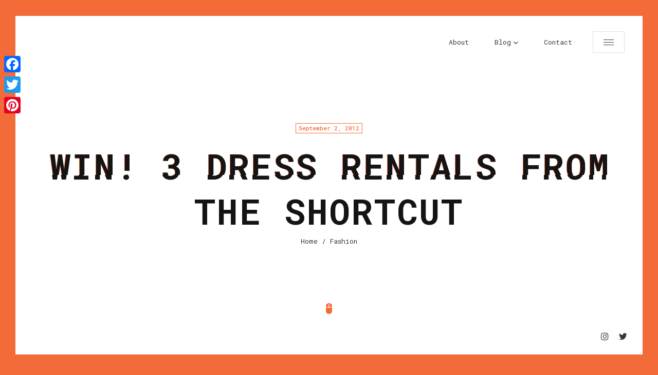

--- FILE ---
content_type: text/html; charset=UTF-8
request_url: http://www.lelalondon.com/2012/09/win-3-dress-rentals-from-the-shortcut/
body_size: 12866
content:
<!doctype html>
<html lang="en-US">
<head>
	<meta charset="UTF-8">
	
	<!-- Mobile Specific Metas -->
	<meta name="viewport" content="width=device-width, initial-scale=1, maximum-scale=1" />
	
	<link rel="profile" href="https://gmpg.org/xfn/11">
	
	<meta name='robots' content='index, follow, max-image-preview:large, max-snippet:-1, max-video-preview:-1' />
	<style>img:is([sizes="auto" i], [sizes^="auto," i]) { contain-intrinsic-size: 3000px 1500px }</style>
	
	<!-- This site is optimized with the Yoast SEO plugin v24.5 - https://yoast.com/wordpress/plugins/seo/ -->
	<title>WIN! 3 Dress Rentals from The Shortcut - Lela London</title>
	<link rel="canonical" href="http://www.lelalondon.com/2012/09/win-3-dress-rentals-from-the-shortcut/" />
	<meta property="og:locale" content="en_US" />
	<meta property="og:type" content="article" />
	<meta property="og:title" content="WIN! 3 Dress Rentals from The Shortcut - Lela London" />
	<meta property="og:description" content="Well, my lovelies, I believe it is time for a fabulous giveaway. This month, the ladies at The Shortcut are..." />
	<meta property="og:url" content="http://www.lelalondon.com/2012/09/win-3-dress-rentals-from-the-shortcut/" />
	<meta property="og:site_name" content="Lela London" />
	<meta property="article:published_time" content="2012-09-02T18:11:08+00:00" />
	<meta property="article:modified_time" content="2015-03-18T03:18:27+00:00" />
	<meta property="og:image" content="http://www.lelalondon.com/wp-content/uploads/2012/09/the-shortcut.jpg" />
	<meta name="author" content="Lela London" />
	<meta name="twitter:label1" content="Written by" />
	<meta name="twitter:data1" content="Lela London" />
	<meta name="twitter:label2" content="Est. reading time" />
	<meta name="twitter:data2" content="1 minute" />
	<script type="application/ld+json" class="yoast-schema-graph">{"@context":"https://schema.org","@graph":[{"@type":"Article","@id":"http://www.lelalondon.com/2012/09/win-3-dress-rentals-from-the-shortcut/#article","isPartOf":{"@id":"http://www.lelalondon.com/2012/09/win-3-dress-rentals-from-the-shortcut/"},"author":{"name":"Lela London","@id":"http://www.lelalondon.com/#/schema/person/7792cd41365761bed8e941baa353019a"},"headline":"WIN! 3 Dress Rentals from The Shortcut","datePublished":"2012-09-02T18:11:08+00:00","dateModified":"2015-03-18T03:18:27+00:00","mainEntityOfPage":{"@id":"http://www.lelalondon.com/2012/09/win-3-dress-rentals-from-the-shortcut/"},"wordCount":122,"commentCount":5,"publisher":{"@id":"http://www.lelalondon.com/#/schema/person/7792cd41365761bed8e941baa353019a"},"image":{"@id":"http://www.lelalondon.com/2012/09/win-3-dress-rentals-from-the-shortcut/#primaryimage"},"thumbnailUrl":"http://www.lelalondon.com/wp-content/uploads/2012/09/the-shortcut.jpg","keywords":["competition","different dress","dresses","fashion blog","giveaway","the shortcut"],"articleSection":["Fashion","Lifestyle"],"inLanguage":"en-US","potentialAction":[{"@type":"CommentAction","name":"Comment","target":["http://www.lelalondon.com/2012/09/win-3-dress-rentals-from-the-shortcut/#respond"]}]},{"@type":"WebPage","@id":"http://www.lelalondon.com/2012/09/win-3-dress-rentals-from-the-shortcut/","url":"http://www.lelalondon.com/2012/09/win-3-dress-rentals-from-the-shortcut/","name":"WIN! 3 Dress Rentals from The Shortcut - Lela London","isPartOf":{"@id":"http://www.lelalondon.com/#website"},"primaryImageOfPage":{"@id":"http://www.lelalondon.com/2012/09/win-3-dress-rentals-from-the-shortcut/#primaryimage"},"image":{"@id":"http://www.lelalondon.com/2012/09/win-3-dress-rentals-from-the-shortcut/#primaryimage"},"thumbnailUrl":"http://www.lelalondon.com/wp-content/uploads/2012/09/the-shortcut.jpg","datePublished":"2012-09-02T18:11:08+00:00","dateModified":"2015-03-18T03:18:27+00:00","breadcrumb":{"@id":"http://www.lelalondon.com/2012/09/win-3-dress-rentals-from-the-shortcut/#breadcrumb"},"inLanguage":"en-US","potentialAction":[{"@type":"ReadAction","target":["http://www.lelalondon.com/2012/09/win-3-dress-rentals-from-the-shortcut/"]}]},{"@type":"ImageObject","inLanguage":"en-US","@id":"http://www.lelalondon.com/2012/09/win-3-dress-rentals-from-the-shortcut/#primaryimage","url":"http://www.lelalondon.com/wp-content/uploads/2012/09/the-shortcut.jpg","contentUrl":"http://www.lelalondon.com/wp-content/uploads/2012/09/the-shortcut.jpg","width":"600","height":"500","caption":"the shortcut"},{"@type":"BreadcrumbList","@id":"http://www.lelalondon.com/2012/09/win-3-dress-rentals-from-the-shortcut/#breadcrumb","itemListElement":[{"@type":"ListItem","position":1,"name":"Home","item":"http://www.lelalondon.com/"},{"@type":"ListItem","position":2,"name":"WIN! 3 Dress Rentals from The Shortcut"}]},{"@type":"WebSite","@id":"http://www.lelalondon.com/#website","url":"http://www.lelalondon.com/","name":"Lela London","description":"Screenwriter.","publisher":{"@id":"http://www.lelalondon.com/#/schema/person/7792cd41365761bed8e941baa353019a"},"potentialAction":[{"@type":"SearchAction","target":{"@type":"EntryPoint","urlTemplate":"http://www.lelalondon.com/?s={search_term_string}"},"query-input":{"@type":"PropertyValueSpecification","valueRequired":true,"valueName":"search_term_string"}}],"inLanguage":"en-US"},{"@type":["Person","Organization"],"@id":"http://www.lelalondon.com/#/schema/person/7792cd41365761bed8e941baa353019a","name":"Lela London","image":{"@type":"ImageObject","inLanguage":"en-US","@id":"http://www.lelalondon.com/#/schema/person/image/","url":"http://www.lelalondon.com/wp-content/uploads/2021/11/lela-london-headshot-1-scaled.jpg","contentUrl":"http://www.lelalondon.com/wp-content/uploads/2021/11/lela-london-headshot-1-scaled.jpg","width":2341,"height":2560,"caption":"Lela London"},"logo":{"@id":"http://www.lelalondon.com/#/schema/person/image/"},"sameAs":["http://www.instagram.com/lelalondon","https://x.com/http://www.twitter.com/lelalondon"]}]}</script>
	<!-- / Yoast SEO plugin. -->


<link rel='dns-prefetch' href='//static.addtoany.com' />
<link rel='dns-prefetch' href='//fonts.googleapis.com' />
<link rel="alternate" type="application/rss+xml" title="Lela London &raquo; Feed" href="http://www.lelalondon.com/feed/" />
<link rel="alternate" type="application/rss+xml" title="Lela London &raquo; Comments Feed" href="http://www.lelalondon.com/comments/feed/" />
<link rel="alternate" type="application/rss+xml" title="Lela London &raquo; WIN! 3 Dress Rentals from The Shortcut Comments Feed" href="http://www.lelalondon.com/2012/09/win-3-dress-rentals-from-the-shortcut/feed/" />
<script type="text/javascript">
/* <![CDATA[ */
window._wpemojiSettings = {"baseUrl":"https:\/\/s.w.org\/images\/core\/emoji\/15.0.3\/72x72\/","ext":".png","svgUrl":"https:\/\/s.w.org\/images\/core\/emoji\/15.0.3\/svg\/","svgExt":".svg","source":{"concatemoji":"http:\/\/www.lelalondon.com\/wp-includes\/js\/wp-emoji-release.min.js?ver=6.7.4"}};
/*! This file is auto-generated */
!function(i,n){var o,s,e;function c(e){try{var t={supportTests:e,timestamp:(new Date).valueOf()};sessionStorage.setItem(o,JSON.stringify(t))}catch(e){}}function p(e,t,n){e.clearRect(0,0,e.canvas.width,e.canvas.height),e.fillText(t,0,0);var t=new Uint32Array(e.getImageData(0,0,e.canvas.width,e.canvas.height).data),r=(e.clearRect(0,0,e.canvas.width,e.canvas.height),e.fillText(n,0,0),new Uint32Array(e.getImageData(0,0,e.canvas.width,e.canvas.height).data));return t.every(function(e,t){return e===r[t]})}function u(e,t,n){switch(t){case"flag":return n(e,"\ud83c\udff3\ufe0f\u200d\u26a7\ufe0f","\ud83c\udff3\ufe0f\u200b\u26a7\ufe0f")?!1:!n(e,"\ud83c\uddfa\ud83c\uddf3","\ud83c\uddfa\u200b\ud83c\uddf3")&&!n(e,"\ud83c\udff4\udb40\udc67\udb40\udc62\udb40\udc65\udb40\udc6e\udb40\udc67\udb40\udc7f","\ud83c\udff4\u200b\udb40\udc67\u200b\udb40\udc62\u200b\udb40\udc65\u200b\udb40\udc6e\u200b\udb40\udc67\u200b\udb40\udc7f");case"emoji":return!n(e,"\ud83d\udc26\u200d\u2b1b","\ud83d\udc26\u200b\u2b1b")}return!1}function f(e,t,n){var r="undefined"!=typeof WorkerGlobalScope&&self instanceof WorkerGlobalScope?new OffscreenCanvas(300,150):i.createElement("canvas"),a=r.getContext("2d",{willReadFrequently:!0}),o=(a.textBaseline="top",a.font="600 32px Arial",{});return e.forEach(function(e){o[e]=t(a,e,n)}),o}function t(e){var t=i.createElement("script");t.src=e,t.defer=!0,i.head.appendChild(t)}"undefined"!=typeof Promise&&(o="wpEmojiSettingsSupports",s=["flag","emoji"],n.supports={everything:!0,everythingExceptFlag:!0},e=new Promise(function(e){i.addEventListener("DOMContentLoaded",e,{once:!0})}),new Promise(function(t){var n=function(){try{var e=JSON.parse(sessionStorage.getItem(o));if("object"==typeof e&&"number"==typeof e.timestamp&&(new Date).valueOf()<e.timestamp+604800&&"object"==typeof e.supportTests)return e.supportTests}catch(e){}return null}();if(!n){if("undefined"!=typeof Worker&&"undefined"!=typeof OffscreenCanvas&&"undefined"!=typeof URL&&URL.createObjectURL&&"undefined"!=typeof Blob)try{var e="postMessage("+f.toString()+"("+[JSON.stringify(s),u.toString(),p.toString()].join(",")+"));",r=new Blob([e],{type:"text/javascript"}),a=new Worker(URL.createObjectURL(r),{name:"wpTestEmojiSupports"});return void(a.onmessage=function(e){c(n=e.data),a.terminate(),t(n)})}catch(e){}c(n=f(s,u,p))}t(n)}).then(function(e){for(var t in e)n.supports[t]=e[t],n.supports.everything=n.supports.everything&&n.supports[t],"flag"!==t&&(n.supports.everythingExceptFlag=n.supports.everythingExceptFlag&&n.supports[t]);n.supports.everythingExceptFlag=n.supports.everythingExceptFlag&&!n.supports.flag,n.DOMReady=!1,n.readyCallback=function(){n.DOMReady=!0}}).then(function(){return e}).then(function(){var e;n.supports.everything||(n.readyCallback(),(e=n.source||{}).concatemoji?t(e.concatemoji):e.wpemoji&&e.twemoji&&(t(e.twemoji),t(e.wpemoji)))}))}((window,document),window._wpemojiSettings);
/* ]]> */
</script>
<style id='wp-emoji-styles-inline-css' type='text/css'>

	img.wp-smiley, img.emoji {
		display: inline !important;
		border: none !important;
		box-shadow: none !important;
		height: 1em !important;
		width: 1em !important;
		margin: 0 0.07em !important;
		vertical-align: -0.1em !important;
		background: none !important;
		padding: 0 !important;
	}
</style>
<link rel='stylesheet' id='wp-block-library-css' href='http://www.lelalondon.com/wp-includes/css/dist/block-library/style.min.css?ver=6.7.4' type='text/css' media='all' />
<style id='classic-theme-styles-inline-css' type='text/css'>
/*! This file is auto-generated */
.wp-block-button__link{color:#fff;background-color:#32373c;border-radius:9999px;box-shadow:none;text-decoration:none;padding:calc(.667em + 2px) calc(1.333em + 2px);font-size:1.125em}.wp-block-file__button{background:#32373c;color:#fff;text-decoration:none}
</style>
<style id='global-styles-inline-css' type='text/css'>
:root{--wp--preset--aspect-ratio--square: 1;--wp--preset--aspect-ratio--4-3: 4/3;--wp--preset--aspect-ratio--3-4: 3/4;--wp--preset--aspect-ratio--3-2: 3/2;--wp--preset--aspect-ratio--2-3: 2/3;--wp--preset--aspect-ratio--16-9: 16/9;--wp--preset--aspect-ratio--9-16: 9/16;--wp--preset--color--black: #000000;--wp--preset--color--cyan-bluish-gray: #abb8c3;--wp--preset--color--white: #ffffff;--wp--preset--color--pale-pink: #f78da7;--wp--preset--color--vivid-red: #cf2e2e;--wp--preset--color--luminous-vivid-orange: #ff6900;--wp--preset--color--luminous-vivid-amber: #fcb900;--wp--preset--color--light-green-cyan: #7bdcb5;--wp--preset--color--vivid-green-cyan: #00d084;--wp--preset--color--pale-cyan-blue: #8ed1fc;--wp--preset--color--vivid-cyan-blue: #0693e3;--wp--preset--color--vivid-purple: #9b51e0;--wp--preset--gradient--vivid-cyan-blue-to-vivid-purple: linear-gradient(135deg,rgba(6,147,227,1) 0%,rgb(155,81,224) 100%);--wp--preset--gradient--light-green-cyan-to-vivid-green-cyan: linear-gradient(135deg,rgb(122,220,180) 0%,rgb(0,208,130) 100%);--wp--preset--gradient--luminous-vivid-amber-to-luminous-vivid-orange: linear-gradient(135deg,rgba(252,185,0,1) 0%,rgba(255,105,0,1) 100%);--wp--preset--gradient--luminous-vivid-orange-to-vivid-red: linear-gradient(135deg,rgba(255,105,0,1) 0%,rgb(207,46,46) 100%);--wp--preset--gradient--very-light-gray-to-cyan-bluish-gray: linear-gradient(135deg,rgb(238,238,238) 0%,rgb(169,184,195) 100%);--wp--preset--gradient--cool-to-warm-spectrum: linear-gradient(135deg,rgb(74,234,220) 0%,rgb(151,120,209) 20%,rgb(207,42,186) 40%,rgb(238,44,130) 60%,rgb(251,105,98) 80%,rgb(254,248,76) 100%);--wp--preset--gradient--blush-light-purple: linear-gradient(135deg,rgb(255,206,236) 0%,rgb(152,150,240) 100%);--wp--preset--gradient--blush-bordeaux: linear-gradient(135deg,rgb(254,205,165) 0%,rgb(254,45,45) 50%,rgb(107,0,62) 100%);--wp--preset--gradient--luminous-dusk: linear-gradient(135deg,rgb(255,203,112) 0%,rgb(199,81,192) 50%,rgb(65,88,208) 100%);--wp--preset--gradient--pale-ocean: linear-gradient(135deg,rgb(255,245,203) 0%,rgb(182,227,212) 50%,rgb(51,167,181) 100%);--wp--preset--gradient--electric-grass: linear-gradient(135deg,rgb(202,248,128) 0%,rgb(113,206,126) 100%);--wp--preset--gradient--midnight: linear-gradient(135deg,rgb(2,3,129) 0%,rgb(40,116,252) 100%);--wp--preset--font-size--small: 13px;--wp--preset--font-size--medium: 20px;--wp--preset--font-size--large: 36px;--wp--preset--font-size--x-large: 42px;--wp--preset--spacing--20: 0.44rem;--wp--preset--spacing--30: 0.67rem;--wp--preset--spacing--40: 1rem;--wp--preset--spacing--50: 1.5rem;--wp--preset--spacing--60: 2.25rem;--wp--preset--spacing--70: 3.38rem;--wp--preset--spacing--80: 5.06rem;--wp--preset--shadow--natural: 6px 6px 9px rgba(0, 0, 0, 0.2);--wp--preset--shadow--deep: 12px 12px 50px rgba(0, 0, 0, 0.4);--wp--preset--shadow--sharp: 6px 6px 0px rgba(0, 0, 0, 0.2);--wp--preset--shadow--outlined: 6px 6px 0px -3px rgba(255, 255, 255, 1), 6px 6px rgba(0, 0, 0, 1);--wp--preset--shadow--crisp: 6px 6px 0px rgba(0, 0, 0, 1);}:where(.is-layout-flex){gap: 0.5em;}:where(.is-layout-grid){gap: 0.5em;}body .is-layout-flex{display: flex;}.is-layout-flex{flex-wrap: wrap;align-items: center;}.is-layout-flex > :is(*, div){margin: 0;}body .is-layout-grid{display: grid;}.is-layout-grid > :is(*, div){margin: 0;}:where(.wp-block-columns.is-layout-flex){gap: 2em;}:where(.wp-block-columns.is-layout-grid){gap: 2em;}:where(.wp-block-post-template.is-layout-flex){gap: 1.25em;}:where(.wp-block-post-template.is-layout-grid){gap: 1.25em;}.has-black-color{color: var(--wp--preset--color--black) !important;}.has-cyan-bluish-gray-color{color: var(--wp--preset--color--cyan-bluish-gray) !important;}.has-white-color{color: var(--wp--preset--color--white) !important;}.has-pale-pink-color{color: var(--wp--preset--color--pale-pink) !important;}.has-vivid-red-color{color: var(--wp--preset--color--vivid-red) !important;}.has-luminous-vivid-orange-color{color: var(--wp--preset--color--luminous-vivid-orange) !important;}.has-luminous-vivid-amber-color{color: var(--wp--preset--color--luminous-vivid-amber) !important;}.has-light-green-cyan-color{color: var(--wp--preset--color--light-green-cyan) !important;}.has-vivid-green-cyan-color{color: var(--wp--preset--color--vivid-green-cyan) !important;}.has-pale-cyan-blue-color{color: var(--wp--preset--color--pale-cyan-blue) !important;}.has-vivid-cyan-blue-color{color: var(--wp--preset--color--vivid-cyan-blue) !important;}.has-vivid-purple-color{color: var(--wp--preset--color--vivid-purple) !important;}.has-black-background-color{background-color: var(--wp--preset--color--black) !important;}.has-cyan-bluish-gray-background-color{background-color: var(--wp--preset--color--cyan-bluish-gray) !important;}.has-white-background-color{background-color: var(--wp--preset--color--white) !important;}.has-pale-pink-background-color{background-color: var(--wp--preset--color--pale-pink) !important;}.has-vivid-red-background-color{background-color: var(--wp--preset--color--vivid-red) !important;}.has-luminous-vivid-orange-background-color{background-color: var(--wp--preset--color--luminous-vivid-orange) !important;}.has-luminous-vivid-amber-background-color{background-color: var(--wp--preset--color--luminous-vivid-amber) !important;}.has-light-green-cyan-background-color{background-color: var(--wp--preset--color--light-green-cyan) !important;}.has-vivid-green-cyan-background-color{background-color: var(--wp--preset--color--vivid-green-cyan) !important;}.has-pale-cyan-blue-background-color{background-color: var(--wp--preset--color--pale-cyan-blue) !important;}.has-vivid-cyan-blue-background-color{background-color: var(--wp--preset--color--vivid-cyan-blue) !important;}.has-vivid-purple-background-color{background-color: var(--wp--preset--color--vivid-purple) !important;}.has-black-border-color{border-color: var(--wp--preset--color--black) !important;}.has-cyan-bluish-gray-border-color{border-color: var(--wp--preset--color--cyan-bluish-gray) !important;}.has-white-border-color{border-color: var(--wp--preset--color--white) !important;}.has-pale-pink-border-color{border-color: var(--wp--preset--color--pale-pink) !important;}.has-vivid-red-border-color{border-color: var(--wp--preset--color--vivid-red) !important;}.has-luminous-vivid-orange-border-color{border-color: var(--wp--preset--color--luminous-vivid-orange) !important;}.has-luminous-vivid-amber-border-color{border-color: var(--wp--preset--color--luminous-vivid-amber) !important;}.has-light-green-cyan-border-color{border-color: var(--wp--preset--color--light-green-cyan) !important;}.has-vivid-green-cyan-border-color{border-color: var(--wp--preset--color--vivid-green-cyan) !important;}.has-pale-cyan-blue-border-color{border-color: var(--wp--preset--color--pale-cyan-blue) !important;}.has-vivid-cyan-blue-border-color{border-color: var(--wp--preset--color--vivid-cyan-blue) !important;}.has-vivid-purple-border-color{border-color: var(--wp--preset--color--vivid-purple) !important;}.has-vivid-cyan-blue-to-vivid-purple-gradient-background{background: var(--wp--preset--gradient--vivid-cyan-blue-to-vivid-purple) !important;}.has-light-green-cyan-to-vivid-green-cyan-gradient-background{background: var(--wp--preset--gradient--light-green-cyan-to-vivid-green-cyan) !important;}.has-luminous-vivid-amber-to-luminous-vivid-orange-gradient-background{background: var(--wp--preset--gradient--luminous-vivid-amber-to-luminous-vivid-orange) !important;}.has-luminous-vivid-orange-to-vivid-red-gradient-background{background: var(--wp--preset--gradient--luminous-vivid-orange-to-vivid-red) !important;}.has-very-light-gray-to-cyan-bluish-gray-gradient-background{background: var(--wp--preset--gradient--very-light-gray-to-cyan-bluish-gray) !important;}.has-cool-to-warm-spectrum-gradient-background{background: var(--wp--preset--gradient--cool-to-warm-spectrum) !important;}.has-blush-light-purple-gradient-background{background: var(--wp--preset--gradient--blush-light-purple) !important;}.has-blush-bordeaux-gradient-background{background: var(--wp--preset--gradient--blush-bordeaux) !important;}.has-luminous-dusk-gradient-background{background: var(--wp--preset--gradient--luminous-dusk) !important;}.has-pale-ocean-gradient-background{background: var(--wp--preset--gradient--pale-ocean) !important;}.has-electric-grass-gradient-background{background: var(--wp--preset--gradient--electric-grass) !important;}.has-midnight-gradient-background{background: var(--wp--preset--gradient--midnight) !important;}.has-small-font-size{font-size: var(--wp--preset--font-size--small) !important;}.has-medium-font-size{font-size: var(--wp--preset--font-size--medium) !important;}.has-large-font-size{font-size: var(--wp--preset--font-size--large) !important;}.has-x-large-font-size{font-size: var(--wp--preset--font-size--x-large) !important;}
:where(.wp-block-post-template.is-layout-flex){gap: 1.25em;}:where(.wp-block-post-template.is-layout-grid){gap: 1.25em;}
:where(.wp-block-columns.is-layout-flex){gap: 2em;}:where(.wp-block-columns.is-layout-grid){gap: 2em;}
:root :where(.wp-block-pullquote){font-size: 1.5em;line-height: 1.6;}
</style>
<link rel='stylesheet' id='contact-form-7-css' href='http://www.lelalondon.com/wp-content/plugins/contact-form-7/includes/css/styles.css?ver=6.0.4' type='text/css' media='all' />
<link rel='stylesheet' id='glitche-fonts-css' href='https://fonts.googleapis.com/css?family=Roboto+Mono%3A400%2C100%2C300italic%2C300%2C100italic%2C400italic%2C500%2C500italic%2C700%2C700italic%7CRoboto%3A100%2C100italic%2C300%2C300italic%2C400%2C400italic%2C500%2C500italic%2C700%2C700italic%2C900%2C900italic&#038;subset=latin%2Clatin-ext' type='text/css' media='all' />
<link rel='stylesheet' id='glitche-style-css' href='http://www.lelalondon.com/wp-content/themes/glitche/style.css?ver=6.7.4' type='text/css' media='all' />
<link rel='stylesheet' id='onicons-css' href='http://www.lelalondon.com/wp-content/themes/glitche/assets/css/ionicons.css?ver=6.7.4' type='text/css' media='all' />
<link rel='stylesheet' id='fontawesome-4-css' href='http://www.lelalondon.com/wp-content/themes/glitche/assets/css/font-awesome-4.7.css?ver=6.7.4' type='text/css' media='all' />
<link rel='stylesheet' id='magnific-popup-css' href='http://www.lelalondon.com/wp-content/themes/glitche/assets/css/magnific-popup.css?ver=6.7.4' type='text/css' media='all' />
<link rel='stylesheet' id='animate-css' href='http://www.lelalondon.com/wp-content/themes/glitche/assets/css/animate.css?ver=6.7.4' type='text/css' media='all' />
<link rel='stylesheet' id='slick-css' href='http://www.lelalondon.com/wp-content/themes/glitche/assets/css/slick.css?ver=6.7.4' type='text/css' media='all' />
<link rel='stylesheet' id='slick-theme-css' href='http://www.lelalondon.com/wp-content/themes/glitche/assets/css/slick-theme.css?ver=6.7.4' type='text/css' media='all' />
<link rel='stylesheet' id='jarallax-css' href='http://www.lelalondon.com/wp-content/themes/glitche/assets/css/jarallax.css?ver=6.7.4' type='text/css' media='all' />
<link rel='stylesheet' id='swiper-css' href='http://www.lelalondon.com/wp-content/themes/glitche/assets/css/swiper.css?ver=6.7.4' type='text/css' media='all' />
<style id='akismet-widget-style-inline-css' type='text/css'>

			.a-stats {
				--akismet-color-mid-green: #357b49;
				--akismet-color-white: #fff;
				--akismet-color-light-grey: #f6f7f7;

				max-width: 350px;
				width: auto;
			}

			.a-stats * {
				all: unset;
				box-sizing: border-box;
			}

			.a-stats strong {
				font-weight: 600;
			}

			.a-stats a.a-stats__link,
			.a-stats a.a-stats__link:visited,
			.a-stats a.a-stats__link:active {
				background: var(--akismet-color-mid-green);
				border: none;
				box-shadow: none;
				border-radius: 8px;
				color: var(--akismet-color-white);
				cursor: pointer;
				display: block;
				font-family: -apple-system, BlinkMacSystemFont, 'Segoe UI', 'Roboto', 'Oxygen-Sans', 'Ubuntu', 'Cantarell', 'Helvetica Neue', sans-serif;
				font-weight: 500;
				padding: 12px;
				text-align: center;
				text-decoration: none;
				transition: all 0.2s ease;
			}

			/* Extra specificity to deal with TwentyTwentyOne focus style */
			.widget .a-stats a.a-stats__link:focus {
				background: var(--akismet-color-mid-green);
				color: var(--akismet-color-white);
				text-decoration: none;
			}

			.a-stats a.a-stats__link:hover {
				filter: brightness(110%);
				box-shadow: 0 4px 12px rgba(0, 0, 0, 0.06), 0 0 2px rgba(0, 0, 0, 0.16);
			}

			.a-stats .count {
				color: var(--akismet-color-white);
				display: block;
				font-size: 1.5em;
				line-height: 1.4;
				padding: 0 13px;
				white-space: nowrap;
			}
		
</style>
<link rel='stylesheet' id='addtoany-css' href='http://www.lelalondon.com/wp-content/plugins/add-to-any/addtoany.min.css?ver=1.16' type='text/css' media='all' />
<style id='addtoany-inline-css' type='text/css'>
@media screen and (max-width:980px){
.a2a_floating_style.a2a_vertical_style{display:none;}
}
</style>
<link rel='stylesheet' id='yarppRelatedCss-css' href='http://www.lelalondon.com/wp-content/plugins/yet-another-related-posts-plugin/style/related.css?ver=5.30.11' type='text/css' media='all' />
<script type="text/javascript" id="addtoany-core-js-before">
/* <![CDATA[ */
window.a2a_config=window.a2a_config||{};a2a_config.callbacks=[];a2a_config.overlays=[];a2a_config.templates={};
/* ]]> */
</script>
<script type="text/javascript" defer src="https://static.addtoany.com/menu/page.js" id="addtoany-core-js"></script>
<script type="text/javascript" src="http://www.lelalondon.com/wp-includes/js/jquery/jquery.min.js?ver=3.7.1" id="jquery-core-js"></script>
<script type="text/javascript" src="http://www.lelalondon.com/wp-includes/js/jquery/jquery-migrate.min.js?ver=3.4.1" id="jquery-migrate-js"></script>
<script type="text/javascript" defer src="http://www.lelalondon.com/wp-content/plugins/add-to-any/addtoany.min.js?ver=1.1" id="addtoany-jquery-js"></script>
<link rel="https://api.w.org/" href="http://www.lelalondon.com/wp-json/" /><link rel="alternate" title="JSON" type="application/json" href="http://www.lelalondon.com/wp-json/wp/v2/posts/15105" /><link rel="EditURI" type="application/rsd+xml" title="RSD" href="http://www.lelalondon.com/xmlrpc.php?rsd" />
<meta name="generator" content="WordPress 6.7.4" />
<link rel='shortlink' href='http://www.lelalondon.com/?p=15105' />
<link rel="alternate" title="oEmbed (JSON)" type="application/json+oembed" href="http://www.lelalondon.com/wp-json/oembed/1.0/embed?url=http%3A%2F%2Fwww.lelalondon.com%2F2012%2F09%2Fwin-3-dress-rentals-from-the-shortcut%2F" />
<link rel="alternate" title="oEmbed (XML)" type="text/xml+oembed" href="http://www.lelalondon.com/wp-json/oembed/1.0/embed?url=http%3A%2F%2Fwww.lelalondon.com%2F2012%2F09%2Fwin-3-dress-rentals-from-the-shortcut%2F&#038;format=xml" />
<link rel="pingback" href="http://www.lelalondon.com/xmlrpc.php">	
<style>
		/* Text Color */
	body {
		color: #363636;
	}
	
		/* Text Link Color */
	a, 
	.section.works .filters label {
		color: #363636;
	}
	
		/* Heading Color */
	.section.started .started-content .h-title, 
	h1, 
	h2, 
	h3, 
	h4, 
	h5, 
	h6 {
		color: #141414;
	}
	
		/* Section Title Color */
	.section .content .title .title_inner, 
	.resume-items .resume-item .name, 
	.service-items .service-item .name, 
	.post-comments .post-comment .desc .name, 
	.content-sidebar h2.widget-title {
		color: #141414;
	}
	
		/* Background Color */
	body, 
	.container .line {
		background: #f26b38;
	}
	
		/* Line Border Color */
	.section .content .title .title_inner, 
	.box-items .box-item .category, 
	.comment-info span.comment-reply,
	.content-sidebar span.screen-reader-text span, 
	.content-sidebar h2.widget-title span, 
	.popup-box .category {
		box-shadow: inset 0 -6px 0px #ede574;
		-moz-box-shadow: inset 0 -6px 0px #ede574;
		-webkit-box-shadow: inset 0 -6px 0px #ede574;
		-khtml-box-shadow: inset 0 -6px 0px #ede574;
	}
	
		/* Content Area Background Color */
	.container, 
	.section:before, 
	.footer, 
	.header, 
	.glitch-effect:before, 
	.glitch-effect:after, 
	.glitch-effect-white:before, 
	.glitch-effect-white:after, 
	.header.fixed, 
	.header.opened, 
	.footer.fixed, 
	.popup-box, 
	.preloader,
	.skills.circles .progress:after {
		background: #ffffff;
	}
	
		/* 1. Theme Colors */
	a.btn.fill, 
	.btn.fill, 
	a.btn:hover, 
	.btn:hover, 
	.header .head-top .menu-btn:hover:before,
	.header .head-top .menu-btn:hover:after, 
	.header .head-top .menu-btn:hover span, 
	.header .head-top .top-menu ul li.menu-contact-btn.current-menu-item a,
	.header .head-top .top-menu ul li.menu-contact-btn a:hover, 
	.resume-items .resume-item:before, 
	.resume-items .resume-item .date:before,
	.skills ul li .progress .percentage, 
	.box-items .box-item .image .info .centrize, 
	.single-post-text ul li:before, 
	.single-post-text ol li:before,
	.sidebar_btn:hover, 
	.single-post-text input[type="submit"], 
	.header .head-top .top-menu ul li.menu-contact-btn.current-menu-item > a, 
	.header .head-top .top-menu ul li.menu-contact-btn > a:hover, 
	.glitch-effect-white:before, 
	.glitch-effect-white:after, 
	.skills ul li .progress .percentage, 
	.skills.dotted ul li .progress .da span,
	.pricing-item .feature-list ul li strong,
	.reviews-carousel .swiper-nav .swiper-pagination .swiper-pagination-bullet.swiper-pagination-bullet-active,
	.team-carousel .swiper-nav .swiper-pagination .swiper-pagination-bullet.swiper-pagination-bullet-active {
		background: #f26b38;
	}
	a:hover, 
	.preloader .load, 
	.preloader .typed-load, 
	.preloader .typed-cursor, 
	.header .head-top .top-menu ul li.current-menu-item > a,
	.section.started .mouse_btn, 
	.info-list ul li strong, 
	.resume-items .resume-item .date, 
	.service-items .service-item .icon,
	.section.works .filters label.glitch-effect, 
	.box-items .box-item:hover .desc .name, 
	.box-items .box-item .date,
	.started-content .date, 
	.single-post-text p a, 
	.post-text-bottom span.cat-links a, 
	.post-text-bottom .tags-links a, 
	.post-text-bottom .tags-links span,
	footer .soc a:hover .ion, 
	.footer .soc a:hover .ion, 
	.pricing-item .icon, 
	.content-sidebar .tagcloud a, 
	.content-sidebar .widget ul li a:hover, 
	.box-items .box-item .date a, 
	.skills.list ul li .name:before, 
	.background-enabled .header .head-top .top-menu ul li.current-menu-item > a, 
	.background-enabled .header .head-top .top-menu-nav .sub-menu li a:hover, 
	.header .head-top .top-menu-nav .sub-menu li a:hover, 
	.header .head-top .top-menu-nav .children li a:hover, 
	.widget_nav_menu .menu li.current-menu-item > a,
	.team-item .soc a:hover,
	.team-item .soc a:hover .icon {
		color: #f26b38;
	}
	a.btn.fill, 
	.btn.fill, 
	.header .head-top .top-menu ul li.menu-contact-btn.current-menu-item a, 
	.header .head-top .top-menu ul li.menu-contact-btn a:hover,
	.resume-items .resume-item .date, 
	.box-items .box-item .date, 
	.started-content .date, 
	.post-text-bottom .tags-links a, 
	.post-text-bottom .tags-links span,
	.sidebar_btn:hover, 
	.content-sidebar .tagcloud a, 
	.skills.circles .progress .bar, 
	.skills.circles .progress.p51 .fill, 
	.skills.circles .progress.p52 .fill, 
	.skills.circles .progress.p53 .fill, 
	.skills.circles .progress.p54 .fill, 
	.skills.circles .progress.p55 .fill, 
	.skills.circles .progress.p56 .fill, 
	.skills.circles .progress.p57 .fill, 
	.skills.circles .progress.p58 .fill, 
	.skills.circles .progress.p59 .fill, 
	.skills.circles .progress.p60 .fill, 
	.skills.circles .progress.p61 .fill, 
	.skills.circles .progress.p62 .fill, 
	.skills.circles .progress.p63 .fill, 
	.skills.circles .progress.p64 .fill, 
	.skills.circles .progress.p65 .fill, 
	.skills.circles .progress.p66 .fill, 
	.skills.circles .progress.p67 .fill, 
	.skills.circles .progress.p68 .fill, 
	.skills.circles .progress.p69 .fill, 
	.skills.circles .progress.p70 .fill, 
	.skills.circles .progress.p71 .fill, 
	.skills.circles .progress.p72 .fill, 
	.skills.circles .progress.p73 .fill, 
	.skills.circles .progress.p74 .fill, 
	.skills.circles .progress.p75 .fill, 
	.skills.circles .progress.p76 .fill, 
	.skills.circles .progress.p77 .fill, 
	.skills.circles .progress.p78 .fill, 
	.skills.circles .progress.p79 .fill, 
	.skills.circles .progress.p80 .fill, 
	.skills.circles .progress.p81 .fill, 
	.skills.circles .progress.p82 .fill, 
	.skills.circles .progress.p83 .fill, 
	.skills.circles .progress.p84 .fill, 
	.skills.circles .progress.p85 .fill, 
	.skills.circles .progress.p86 .fill, 
	.skills.circles .progress.p87 .fill, 
	.skills.circles .progress.p88 .fill, 
	.skills.circles .progress.p89 .fill, 
	.skills.circles .progress.p90 .fill, 
	.skills.circles .progress.p91 .fill, 
	.skills.circles .progress.p92 .fill, 
	.skills.circles .progress.p93 .fill, 
	.skills.circles .progress.p94 .fill, 
	.skills.circles .progress.p95 .fill, 
	.skills.circles .progress.p96 .fill, 
	.skills.circles .progress.p97 .fill, 
	.skills.circles .progress.p98 .fill, 
	.skills.circles .progress.p99 .fill, 
	.skills.circles .progress.p100 .fill {
		border-color: #f26b38;
	}
	.single-post-text blockquote {
		border-left-color: #f26b38;
	}
	input:focus, 
	textarea:focus, 
	button:focus, 
	button:hover {
		border-bottom-color: #f26b38;
	}
	@media (min-width: 180px) {
		.glitch-effect-white:before,
		.glitch-effect-white:after {
			background: #f26b38;
		}
		.glitch-effect:after,
		.glitch-effect-white:after {
			text-shadow: -1px 0 #f26b38;
		}
		.glitch-effect:before,
		.glitch-effect-white:before {
			text-shadow: 2px 0 #f26b38;
		}
	}
		
		
		
		
	
		
	</style>
		
		<style type="text/css" id="wp-custom-css">
			.single-post .section.blog, .single-post .elementor-container .elementor-inner-section {
max-width: 600px;
}		</style>
			
	<!-- Custom CSS -->
		
	<!--[if lt IE 9]>
	<script src="http://css3-mediaqueries-js.googlecode.com/svn/trunk/css3-mediaqueries.js"></script>
	<script src="http://html5shim.googlecode.com/svn/trunk/html5.js"></script>
	<![endif]-->
</head>

<body class="post-template-default single single-post postid-15105 single-format-standard">
		
		
	<!-- Preloader -->
	<div class="preloader">
		<div class="centrize full-width">
			<div class="vertical-center">
				<div class="pre-inner">
										<div class="load typing-load"><p>loading...</p></div>
										<span class="typed-load"></span>
				</div>
			</div>
		</div>
	</div>
	
	<!-- Container -->
	<div class="container">
	
		<!-- Header -->
		<header class="header">
			<div class="head-top">
				<a href="#" class="menu-btn"><span></span></a>
																
				<div class="top-menu">
					<div class="top-menu-nav">	
						<div class="menu-lelalondon_main-container"><ul id="menu-lelalondon_main" class="menu"><li id="menu-item-14937" class="menu-item menu-item-type-post_type menu-item-object-page menu-item-14937"><a href="http://www.lelalondon.com/about/">About</a></li>
<li id="menu-item-26722" class="menu-item menu-item-type-custom menu-item-object-custom menu-item-home menu-item-has-children menu-item-26722"><a href="http://www.lelalondon.com">Blog</a>
<ul class="sub-menu">
	<li id="menu-item-24875" class="menu-item menu-item-type-taxonomy menu-item-object-category current-post-ancestor current-menu-parent current-post-parent menu-item-has-children menu-item-24875"><a href="http://www.lelalondon.com/category/fashion/">Fashion</a>
	<ul class="sub-menu">
		<li id="menu-item-24876" class="menu-item menu-item-type-taxonomy menu-item-object-category menu-item-24876"><a href="http://www.lelalondon.com/category/fashion/fashion-week/">Fashion Week</a></li>
	</ul>
</li>
	<li id="menu-item-24885" class="menu-item menu-item-type-taxonomy menu-item-object-category menu-item-has-children menu-item-24885"><a href="http://www.lelalondon.com/category/travel/">Travel</a>
	<ul class="sub-menu">
		<li id="menu-item-24889" class="menu-item menu-item-type-taxonomy menu-item-object-category menu-item-24889"><a href="http://www.lelalondon.com/category/travel/london/">London</a></li>
		<li id="menu-item-24886" class="menu-item menu-item-type-taxonomy menu-item-object-category menu-item-24886"><a href="http://www.lelalondon.com/category/travel/america/">America</a></li>
		<li id="menu-item-24887" class="menu-item menu-item-type-taxonomy menu-item-object-category menu-item-24887"><a href="http://www.lelalondon.com/category/travel/asia/">Asia</a></li>
		<li id="menu-item-25690" class="menu-item menu-item-type-taxonomy menu-item-object-category menu-item-25690"><a href="http://www.lelalondon.com/category/travel/africa/">Africa</a></li>
		<li id="menu-item-24888" class="menu-item menu-item-type-taxonomy menu-item-object-category menu-item-has-children menu-item-24888"><a href="http://www.lelalondon.com/category/travel/europe/">Europe</a>
		<ul class="sub-menu">
			<li id="menu-item-24890" class="menu-item menu-item-type-taxonomy menu-item-object-category menu-item-24890"><a href="http://www.lelalondon.com/category/travel/uk/">UK</a></li>
		</ul>
</li>
	</ul>
</li>
	<li id="menu-item-24877" class="menu-item menu-item-type-taxonomy menu-item-object-category menu-item-24877"><a href="http://www.lelalondon.com/category/food/">Food</a></li>
	<li id="menu-item-24878" class="menu-item menu-item-type-taxonomy menu-item-object-category current-post-ancestor current-menu-parent current-post-parent menu-item-has-children menu-item-24878"><a href="http://www.lelalondon.com/category/lifestyle/">Lifestyle</a>
	<ul class="sub-menu">
		<li id="menu-item-24882" class="menu-item menu-item-type-taxonomy menu-item-object-category menu-item-24882"><a href="http://www.lelalondon.com/category/lifestyle/inspiration/">Inspiration</a></li>
		<li id="menu-item-24884" class="menu-item menu-item-type-taxonomy menu-item-object-category menu-item-24884"><a href="http://www.lelalondon.com/category/lifestyle/youtube/">YouTube</a></li>
		<li id="menu-item-24883" class="menu-item menu-item-type-taxonomy menu-item-object-category menu-item-24883"><a href="http://www.lelalondon.com/category/lifestyle/music/">Music</a></li>
		<li id="menu-item-24879" class="menu-item menu-item-type-taxonomy menu-item-object-category menu-item-24879"><a href="http://www.lelalondon.com/category/lifestyle/film-tv/">Film and TV</a></li>
		<li id="menu-item-24881" class="menu-item menu-item-type-taxonomy menu-item-object-category menu-item-24881"><a href="http://www.lelalondon.com/category/lifestyle/home/">Home</a></li>
		<li id="menu-item-24880" class="menu-item menu-item-type-taxonomy menu-item-object-category menu-item-24880"><a href="http://www.lelalondon.com/category/lifestyle/health-fitness/">Health &amp; Fitness</a></li>
	</ul>
</li>
	<li id="menu-item-24874" class="menu-item menu-item-type-taxonomy menu-item-object-category menu-item-24874"><a href="http://www.lelalondon.com/category/beauty/">Beauty</a></li>
</ul>
</li>
<li id="menu-item-14933" class="menu-item menu-item-type-post_type menu-item-object-page menu-item-14933"><a href="http://www.lelalondon.com/contact-pr-advertising/">Contact</a></li>
</ul></div>					</div>
					
											<span class="sidebar_btn">
							<span></span>
						</span>
									</div>
			</div>
		</header>
		
		<!-- Wrapper -->
		<div class="wrapper">	
	
	

<!-- Started -->
<div class="section started ">
		<div class="centrize full-width">
		<div class="vertical-center">
			<div class="started-content">
									<div class="date">September 2, 2012</div>
												<h1 class="h-title blog_title glitch-effect" data-text="WIN! 3 Dress Rentals from The Shortcut">WIN! 3 Dress Rentals from The Shortcut</h1>
								<div class="h-subtitle typing-bread">
					<p class="breadcrumbs"><a href="http://www.lelalondon.com" title="Lela London">Home</a> / Fashion</p>				</div>
				<span class="typed-bread"></span>
			</div>
		</div>
	</div>
	<a href="#" class="mouse_btn"><span class="ion ion-mouse"></span></a>
</div>
	
	<!-- Blog -->
	<div class="section blog">
		<div class="content">
			

<div id="post-15105" class="post-15105 post type-post status-publish format-standard hentry category-fashion category-lifestyle tag-competition tag-different-dress tag-dresses tag-fashion-blog tag-giveaway tag-the-shortcut">
	<div class="single-post-text">
		<p><a href="http://www.lelalondon.com/wp-content/uploads/2012/09/the-shortcut.jpg"><img fetchpriority="high" decoding="async" class="aligncenter size-full wp-image-15147" title="the shortcut" src="http://www.lelalondon.com/wp-content/uploads/2012/09/the-shortcut.jpg" alt="the shortcut" width="600" height="500" srcset="http://www.lelalondon.com/wp-content/uploads/2012/09/the-shortcut.jpg 600w, http://www.lelalondon.com/wp-content/uploads/2012/09/the-shortcut-300x250.jpg 300w" sizes="(max-width: 600px) 100vw, 600px" /></a><br />
Well, my lovelies, I believe it is time for a fabulous <strong>giveaway</strong>. This month, the ladies at <a href="http://www.the-shortcut.co.uk/default.aspx" target="_blank">The Shortcut</a> are offering one lucky reader the chance to rent three dresses from their latest stock! Their service is fabulous for women who love to wear a different dress for special occasions, parties, and weekends but do NOT love spending an arm and a leg on each one. The styles they feature always keep up with current trends and they love to hear back from their customers to make sure their dresses are exactly what you love!</p>
<p>To <strong>enter</strong>, simply use the widget below!<br />
<a id="rc-93438a1" class="rafl" href="http://www.rafflecopter.com/rafl/display/93438a1/" rel="nofollow">a Rafflecopter giveaway</a><br />
<script type="text/javascript" src="//d12vno17mo87cx.cloudfront.net/embed/rafl/cptr.js"></script></p>
<p><a title="Follow Lela London - Fashion, Beauty, Lifest... on Bloglovin" href="http://www.bloglovin.com/en/blog/1919926"><img decoding="async" src="http://www.bloglovin.com/widget/bilder/en/widget.gif" alt="Follow on Bloglovin" border="0" /></a><br />
<span id="more-15105"></span><br />
Giveaway ends 16 September, 2012. Further terms and conditions included in the widget.</p>
<div class='yarpp yarpp-related yarpp-related-website yarpp-template-list'>
<!-- YARPP List -->
<p>Related posts:</p><ol>
<li><a href="http://www.lelalondon.com/2011/06/win-a-mulberry-bayswater/" rel="bookmark" title="Win a Mulberry Bayswater!">Win a Mulberry Bayswater!</a></li>
<li><a href="http://www.lelalondon.com/2011/07/competition-you-want-to-win-1000/" rel="bookmark" title="COMPETITION: You Want to Win $1000?">COMPETITION: You Want to Win $1000?</a></li>
<li><a href="http://www.lelalondon.com/2011/08/grunger-la-belle/" rel="bookmark" title="Grunger, La Belle">Grunger, La Belle</a></li>
<li><a href="http://www.lelalondon.com/2011/12/how-blogging-made-my-dreams-come-true/" rel="bookmark" title="How Blogging Made My Dreams Come True">How Blogging Made My Dreams Come True</a></li>
<li><a href="http://www.lelalondon.com/2012/08/what-i-wore-body-con/" rel="bookmark" title="What I Wore &#8211; Body Con">What I Wore &#8211; Body Con</a></li>
</ol>
</div>
	</div>

	<div class="post-text-bottom">	
		<span class="cat-links">Posted in <a href="http://www.lelalondon.com/category/fashion/" rel="category tag">Fashion</a>, <a href="http://www.lelalondon.com/category/lifestyle/" rel="category tag">Lifestyle</a></span><span class="byline"> by <span class="author vcard"><a class="url fn n" href="http://www.lelalondon.com/author/admin/">Lela London</a></span></span><span class="tags-links">Taggs: <a href="http://www.lelalondon.com/tag/competition/" rel="tag">competition</a><a href="http://www.lelalondon.com/tag/different-dress/" rel="tag">different dress</a><a href="http://www.lelalondon.com/tag/dresses/" rel="tag">dresses</a><a href="http://www.lelalondon.com/tag/fashion-blog/" rel="tag">fashion blog</a><a href="http://www.lelalondon.com/tag/giveaway/" rel="tag">giveaway</a><a href="http://www.lelalondon.com/tag/the-shortcut/" rel="tag">the shortcut</a></span>	</div>
</div><!-- #post-15105 -->
	<nav class="navigation post-navigation" aria-label=" ">
		<h2 class="screen-reader-text"> </h2>
		<div class="nav-links"><div class="nav-previous"><a href="http://www.lelalondon.com/2012/09/the-weekend-wonder-jill-e-barad/" rel="prev"><span class="post-nav-next post-nav-text">Prev</span></a></div><div class="nav-next"><a href="http://www.lelalondon.com/2012/09/my-week-on-instagram-7/" rel="next"><span class="post-nav-prev post-nav-text">Next</span></a></div></div>
	</nav>
<div id="disqus_thread"></div>
			
			<div class="clear"></div>
		</div>
	</div>
	
	

<div class="s_overlay"></div>
<div class="content-sidebar">
	<aside id="secondary" class="widget-area">
		<section id="a2a_follow_widget-3" class="widget widget_a2a_follow_widget"><div class="a2a_kit a2a_kit_size_16 a2a_follow addtoany_list"><a class="a2a_button_instagram" href="http://www.instagram.com/lelalondon" title="Instagram" rel="noopener" target="_blank"></a><a class="a2a_button_twitter" href="http://www.twitter.com/lelalondon" title="Twitter" rel="noopener" target="_blank"></a></div></section><section id="search-6" class="widget widget_search"><form role="search" method="get" class="search-form" action="http://www.lelalondon.com/">
				<label>
					<span class="screen-reader-text">Search for:</span>
					<input type="search" class="search-field" placeholder="Search &hellip;" value="" name="s" />
				</label>
				<input type="submit" class="search-submit" value="Search" />
			</form></section><section id="text-4" class="widget widget_text"><h2 class="widget-title">You May Have Seen Me&#8230;</h2>			<div class="textwidget"><p>...write for: Forbes, The Telegraph, Mirror, Independent, Metro, Express, Hunger Magazine, The Huffington Post, Daily Mail, MailOnline, She Said Beauty, etc.
</p>
<p>...present for:  BBC Radio 4, <a href="http://www.lelalondon.com/2015/07/spg-destination-london/">SPG</a>, Skype red carpet coverage, Huffington Post Live, Westfield, House of Fraser, etc.</p>
<p>...featured in: Marie Claire, LA Times, Refinery29, Telegraph, i, Stylist's Emerald Street, Company Magazine, Good Food Guide, Stylelist, The Fashion Spot, Styleite, Posh Beauty, Beauty Riot, etc.
</p>
</div>
		</section><section id="archives-2" class="widget widget_archive"><h2 class="widget-title">Archives</h2>		<label class="screen-reader-text" for="archives-dropdown-2">Archives</label>
		<select id="archives-dropdown-2" name="archive-dropdown">
			
			<option value="">Select Month</option>
				<option value='http://www.lelalondon.com/2021/06/'> June 2021 </option>
	<option value='http://www.lelalondon.com/2020/10/'> October 2020 </option>
	<option value='http://www.lelalondon.com/2020/06/'> June 2020 </option>
	<option value='http://www.lelalondon.com/2019/02/'> February 2019 </option>
	<option value='http://www.lelalondon.com/2019/01/'> January 2019 </option>
	<option value='http://www.lelalondon.com/2018/12/'> December 2018 </option>
	<option value='http://www.lelalondon.com/2018/11/'> November 2018 </option>
	<option value='http://www.lelalondon.com/2018/10/'> October 2018 </option>
	<option value='http://www.lelalondon.com/2018/09/'> September 2018 </option>
	<option value='http://www.lelalondon.com/2018/08/'> August 2018 </option>
	<option value='http://www.lelalondon.com/2018/07/'> July 2018 </option>
	<option value='http://www.lelalondon.com/2018/05/'> May 2018 </option>
	<option value='http://www.lelalondon.com/2018/04/'> April 2018 </option>
	<option value='http://www.lelalondon.com/2018/03/'> March 2018 </option>
	<option value='http://www.lelalondon.com/2018/02/'> February 2018 </option>
	<option value='http://www.lelalondon.com/2018/01/'> January 2018 </option>
	<option value='http://www.lelalondon.com/2017/12/'> December 2017 </option>
	<option value='http://www.lelalondon.com/2017/11/'> November 2017 </option>
	<option value='http://www.lelalondon.com/2017/10/'> October 2017 </option>
	<option value='http://www.lelalondon.com/2017/09/'> September 2017 </option>
	<option value='http://www.lelalondon.com/2017/08/'> August 2017 </option>
	<option value='http://www.lelalondon.com/2017/07/'> July 2017 </option>
	<option value='http://www.lelalondon.com/2017/06/'> June 2017 </option>
	<option value='http://www.lelalondon.com/2017/05/'> May 2017 </option>
	<option value='http://www.lelalondon.com/2017/04/'> April 2017 </option>
	<option value='http://www.lelalondon.com/2017/03/'> March 2017 </option>
	<option value='http://www.lelalondon.com/2017/02/'> February 2017 </option>
	<option value='http://www.lelalondon.com/2017/01/'> January 2017 </option>
	<option value='http://www.lelalondon.com/2016/12/'> December 2016 </option>
	<option value='http://www.lelalondon.com/2016/11/'> November 2016 </option>
	<option value='http://www.lelalondon.com/2016/10/'> October 2016 </option>
	<option value='http://www.lelalondon.com/2016/09/'> September 2016 </option>
	<option value='http://www.lelalondon.com/2016/08/'> August 2016 </option>
	<option value='http://www.lelalondon.com/2016/07/'> July 2016 </option>
	<option value='http://www.lelalondon.com/2016/06/'> June 2016 </option>
	<option value='http://www.lelalondon.com/2016/05/'> May 2016 </option>
	<option value='http://www.lelalondon.com/2016/04/'> April 2016 </option>
	<option value='http://www.lelalondon.com/2016/03/'> March 2016 </option>
	<option value='http://www.lelalondon.com/2016/02/'> February 2016 </option>
	<option value='http://www.lelalondon.com/2016/01/'> January 2016 </option>
	<option value='http://www.lelalondon.com/2015/12/'> December 2015 </option>
	<option value='http://www.lelalondon.com/2015/11/'> November 2015 </option>
	<option value='http://www.lelalondon.com/2015/10/'> October 2015 </option>
	<option value='http://www.lelalondon.com/2015/09/'> September 2015 </option>
	<option value='http://www.lelalondon.com/2015/08/'> August 2015 </option>
	<option value='http://www.lelalondon.com/2015/07/'> July 2015 </option>
	<option value='http://www.lelalondon.com/2015/06/'> June 2015 </option>
	<option value='http://www.lelalondon.com/2015/05/'> May 2015 </option>
	<option value='http://www.lelalondon.com/2015/04/'> April 2015 </option>
	<option value='http://www.lelalondon.com/2015/03/'> March 2015 </option>
	<option value='http://www.lelalondon.com/2015/02/'> February 2015 </option>
	<option value='http://www.lelalondon.com/2015/01/'> January 2015 </option>
	<option value='http://www.lelalondon.com/2014/12/'> December 2014 </option>
	<option value='http://www.lelalondon.com/2014/11/'> November 2014 </option>
	<option value='http://www.lelalondon.com/2014/10/'> October 2014 </option>
	<option value='http://www.lelalondon.com/2014/09/'> September 2014 </option>
	<option value='http://www.lelalondon.com/2014/08/'> August 2014 </option>
	<option value='http://www.lelalondon.com/2014/07/'> July 2014 </option>
	<option value='http://www.lelalondon.com/2014/06/'> June 2014 </option>
	<option value='http://www.lelalondon.com/2014/05/'> May 2014 </option>
	<option value='http://www.lelalondon.com/2014/04/'> April 2014 </option>
	<option value='http://www.lelalondon.com/2014/03/'> March 2014 </option>
	<option value='http://www.lelalondon.com/2014/02/'> February 2014 </option>
	<option value='http://www.lelalondon.com/2014/01/'> January 2014 </option>
	<option value='http://www.lelalondon.com/2013/12/'> December 2013 </option>
	<option value='http://www.lelalondon.com/2013/11/'> November 2013 </option>
	<option value='http://www.lelalondon.com/2013/10/'> October 2013 </option>
	<option value='http://www.lelalondon.com/2013/09/'> September 2013 </option>
	<option value='http://www.lelalondon.com/2013/08/'> August 2013 </option>
	<option value='http://www.lelalondon.com/2013/07/'> July 2013 </option>
	<option value='http://www.lelalondon.com/2013/06/'> June 2013 </option>
	<option value='http://www.lelalondon.com/2013/05/'> May 2013 </option>
	<option value='http://www.lelalondon.com/2013/04/'> April 2013 </option>
	<option value='http://www.lelalondon.com/2013/03/'> March 2013 </option>
	<option value='http://www.lelalondon.com/2013/02/'> February 2013 </option>
	<option value='http://www.lelalondon.com/2013/01/'> January 2013 </option>
	<option value='http://www.lelalondon.com/2012/12/'> December 2012 </option>
	<option value='http://www.lelalondon.com/2012/11/'> November 2012 </option>
	<option value='http://www.lelalondon.com/2012/10/'> October 2012 </option>
	<option value='http://www.lelalondon.com/2012/09/'> September 2012 </option>
	<option value='http://www.lelalondon.com/2012/08/'> August 2012 </option>
	<option value='http://www.lelalondon.com/2012/07/'> July 2012 </option>
	<option value='http://www.lelalondon.com/2012/06/'> June 2012 </option>
	<option value='http://www.lelalondon.com/2012/05/'> May 2012 </option>
	<option value='http://www.lelalondon.com/2012/04/'> April 2012 </option>
	<option value='http://www.lelalondon.com/2012/03/'> March 2012 </option>
	<option value='http://www.lelalondon.com/2012/02/'> February 2012 </option>
	<option value='http://www.lelalondon.com/2012/01/'> January 2012 </option>
	<option value='http://www.lelalondon.com/2011/12/'> December 2011 </option>
	<option value='http://www.lelalondon.com/2011/11/'> November 2011 </option>
	<option value='http://www.lelalondon.com/2011/10/'> October 2011 </option>
	<option value='http://www.lelalondon.com/2011/09/'> September 2011 </option>
	<option value='http://www.lelalondon.com/2011/08/'> August 2011 </option>
	<option value='http://www.lelalondon.com/2011/07/'> July 2011 </option>
	<option value='http://www.lelalondon.com/2011/06/'> June 2011 </option>
	<option value='http://www.lelalondon.com/2011/05/'> May 2011 </option>
	<option value='http://www.lelalondon.com/2011/04/'> April 2011 </option>
	<option value='http://www.lelalondon.com/2011/03/'> March 2011 </option>
	<option value='http://www.lelalondon.com/2011/02/'> February 2011 </option>
	<option value='http://www.lelalondon.com/2011/01/'> January 2011 </option>
	<option value='http://www.lelalondon.com/2010/12/'> December 2010 </option>
	<option value='http://www.lelalondon.com/2010/11/'> November 2010 </option>
	<option value='http://www.lelalondon.com/2010/10/'> October 2010 </option>
	<option value='http://www.lelalondon.com/2010/09/'> September 2010 </option>
	<option value='http://www.lelalondon.com/2010/08/'> August 2010 </option>
	<option value='http://www.lelalondon.com/2010/07/'> July 2010 </option>
	<option value='http://www.lelalondon.com/2010/06/'> June 2010 </option>

		</select>

			<script type="text/javascript">
/* <![CDATA[ */

(function() {
	var dropdown = document.getElementById( "archives-dropdown-2" );
	function onSelectChange() {
		if ( dropdown.options[ dropdown.selectedIndex ].value !== '' ) {
			document.location.href = this.options[ this.selectedIndex ].value;
		}
	}
	dropdown.onchange = onSelectChange;
})();

/* ]]> */
</script>
</section>	</aside><!-- #secondary -->
	<span class="close"></span>
</div>
		</div>
		
		
		<!-- Footer -->
		<footer class="footer">
						<div class="soc">
								<a target="_blank" href="http://www.instagram.com/lelalondon">
					<span class="ion fa fa-instagram"></span>
				</a>
								<a target="_blank" href="http://www.twitter.com/lelalondon">
					<span class="ion ion-social-twitter"></span>
				</a>
							</div>
						<div class="copy"></div>
			<div class="clr"></div>
		</footer>
		
		<!-- Lines -->
		<div class="line top"></div>
		<div class="line bottom"></div>
		<div class="line left"></div>
		<div class="line right"></div>
		
	</div>

<!-- Custom JS -->

<div class="a2a_kit a2a_kit_size_32 a2a_floating_style a2a_vertical_style" style="left:0px;top:100px;background-color:transparent"><a class="a2a_button_facebook" href="https://www.addtoany.com/add_to/facebook?linkurl=http%3A%2F%2Fwww.lelalondon.com%2F2012%2F09%2Fwin-3-dress-rentals-from-the-shortcut%2F&amp;linkname=WIN%21%203%20Dress%20Rentals%20from%20The%20Shortcut%20-%20Lela%20London" title="Facebook" rel="nofollow noopener" target="_blank"></a><a class="a2a_button_twitter" href="https://www.addtoany.com/add_to/twitter?linkurl=http%3A%2F%2Fwww.lelalondon.com%2F2012%2F09%2Fwin-3-dress-rentals-from-the-shortcut%2F&amp;linkname=WIN%21%203%20Dress%20Rentals%20from%20The%20Shortcut%20-%20Lela%20London" title="Twitter" rel="nofollow noopener" target="_blank"></a><a class="a2a_button_pinterest" href="https://www.addtoany.com/add_to/pinterest?linkurl=http%3A%2F%2Fwww.lelalondon.com%2F2012%2F09%2Fwin-3-dress-rentals-from-the-shortcut%2F&amp;linkname=WIN%21%203%20Dress%20Rentals%20from%20The%20Shortcut%20-%20Lela%20London" title="Pinterest" rel="nofollow noopener" target="_blank"></a></div><script type="text/javascript" src="http://www.lelalondon.com/wp-includes/js/dist/hooks.min.js?ver=4d63a3d491d11ffd8ac6" id="wp-hooks-js"></script>
<script type="text/javascript" src="http://www.lelalondon.com/wp-includes/js/dist/i18n.min.js?ver=5e580eb46a90c2b997e6" id="wp-i18n-js"></script>
<script type="text/javascript" id="wp-i18n-js-after">
/* <![CDATA[ */
wp.i18n.setLocaleData( { 'text direction\u0004ltr': [ 'ltr' ] } );
/* ]]> */
</script>
<script type="text/javascript" src="http://www.lelalondon.com/wp-content/plugins/contact-form-7/includes/swv/js/index.js?ver=6.0.4" id="swv-js"></script>
<script type="text/javascript" id="contact-form-7-js-before">
/* <![CDATA[ */
var wpcf7 = {
    "api": {
        "root": "http:\/\/www.lelalondon.com\/wp-json\/",
        "namespace": "contact-form-7\/v1"
    },
    "cached": 1
};
/* ]]> */
</script>
<script type="text/javascript" src="http://www.lelalondon.com/wp-content/plugins/contact-form-7/includes/js/index.js?ver=6.0.4" id="contact-form-7-js"></script>
<script type="text/javascript" id="disqus_count-js-extra">
/* <![CDATA[ */
var countVars = {"disqusShortname":"lelalondoncom"};
/* ]]> */
</script>
<script type="text/javascript" src="http://www.lelalondon.com/wp-content/plugins/disqus-comment-system/public/js/comment_count.js?ver=3.1.2" id="disqus_count-js"></script>
<script type="text/javascript" id="disqus_embed-js-extra">
/* <![CDATA[ */
var embedVars = {"disqusConfig":{"integration":"wordpress 3.1.2"},"disqusIdentifier":"15105 http:\/\/www.lelalondon.com\/?p=15105","disqusShortname":"lelalondoncom","disqusTitle":"WIN! 3 Dress Rentals from The Shortcut","disqusUrl":"http:\/\/www.lelalondon.com\/2012\/09\/win-3-dress-rentals-from-the-shortcut\/","postId":"15105"};
/* ]]> */
</script>
<script type="text/javascript" src="http://www.lelalondon.com/wp-content/plugins/disqus-comment-system/public/js/comment_embed.js?ver=3.1.2" id="disqus_embed-js"></script>
<script type="text/javascript" src="http://www.lelalondon.com/wp-content/themes/glitche/assets/js/navigation.js?ver=20151215" id="glitche-navigation-js"></script>
<script type="text/javascript" src="http://www.lelalondon.com/wp-content/themes/glitche/assets/js/skip-link-focus-fix.js?ver=20151215" id="glitche-skip-link-focus-fix-js"></script>
<script type="text/javascript" src="http://www.lelalondon.com/wp-content/themes/glitche/assets/js/magnific-popup.js?ver=1.0.0" id="magnific-popup-js"></script>
<script type="text/javascript" src="http://www.lelalondon.com/wp-content/themes/glitche/assets/js/jquery.validate.js?ver=1.0.0" id="jquery-validate-js"></script>
<script type="text/javascript" src="http://www.lelalondon.com/wp-content/themes/glitche/assets/js/imagesloaded.pkgd.js?ver=1.0.0" id="imagesloaded-pkgd-js"></script>
<script type="text/javascript" src="http://www.lelalondon.com/wp-content/themes/glitche/assets/js/isotope.pkgd.js?ver=1.0.0" id="glitche-isotope-js"></script>
<script type="text/javascript" src="http://www.lelalondon.com/wp-content/themes/glitche/assets/js/simpleParallax.js?ver=1.0.0" id="glitche-parallax-js"></script>
<script type="text/javascript" src="http://www.lelalondon.com/wp-content/themes/glitche/assets/js/typed.js?ver=1.0.0" id="typed-js"></script>
<script type="text/javascript" src="http://www.lelalondon.com/wp-content/themes/glitche/assets/js/slick.js?ver=1.0.0" id="slick-js"></script>
<script type="text/javascript" src="http://www.lelalondon.com/wp-content/themes/glitche/assets/js/rrssb.js?ver=1.0.0" id="rrssb-js"></script>
<script type="text/javascript" src="http://www.lelalondon.com/wp-content/themes/glitche/assets/js/jarallax.js?ver=1.0.0" id="jarallax-js"></script>
<script type="text/javascript" src="http://www.lelalondon.com/wp-content/themes/glitche/assets/js/jarallax-video.js?ver=1.0.0" id="jarallax-video-js"></script>
<script type="text/javascript" src="http://www.lelalondon.com/wp-content/themes/glitche/assets/js/jarallax-element.js?ver=1.0.0" id="jarallax-element-js"></script>
<script type="text/javascript" src="http://www.lelalondon.com/wp-content/themes/glitche/assets/js/swiper.js?ver=1.0.0" id="swiper-js"></script>
<script type="text/javascript" src="http://www.lelalondon.com/wp-content/themes/glitche/assets/js/glitche-scripts.js?ver=1.0.0" id="glitche-scripts-js"></script>

</body>
</html>